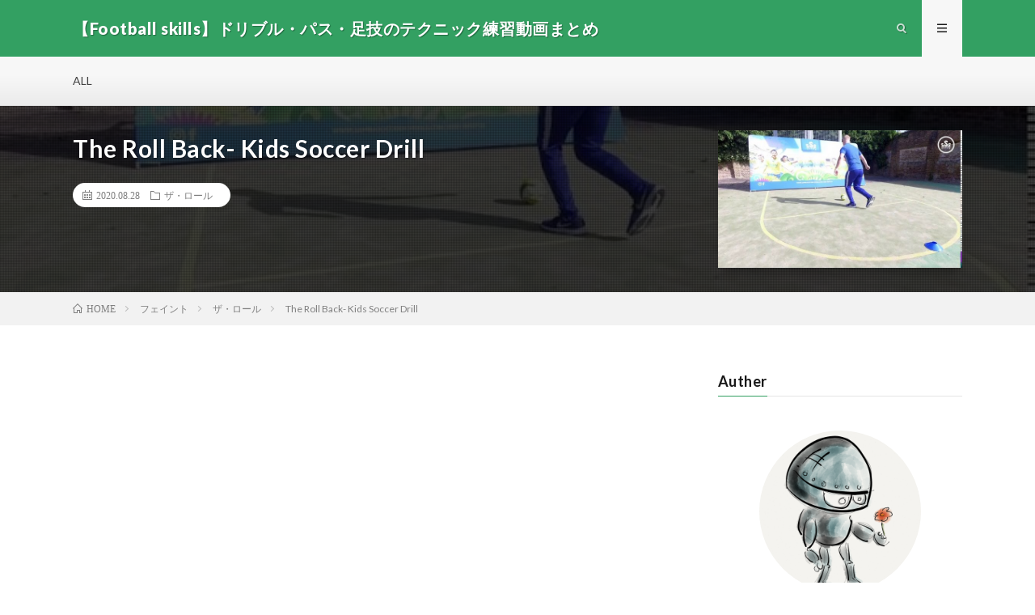

--- FILE ---
content_type: text/html; charset=UTF-8
request_url: https://football-skills.retromanplanning.com/archives/8494
body_size: 12563
content:
<!DOCTYPE html>
<html lang="ja"
	prefix="og: https://ogp.me/ns#"  prefix="og: http://ogp.me/ns#">
<head prefix="og: http://ogp.me/ns# fb: http://ogp.me/ns/fb# article: http://ogp.me/ns/article#">
<meta charset="UTF-8">
<title>The Roll Back- Kids Soccer Drill » 【Football skills】ドリブル・パス・足技のテクニック練習動画まとめ </title>

		<!-- All in One SEO 4.1.1.2 -->
		<meta name="description" content="The Roll Back - Kids Soccer Drill"/>
		<link rel="canonical" href="https://football-skills.retromanplanning.com/archives/8494" />

		<!-- Global site tag (gtag.js) - Google Analytics -->
<script async src="https://www.googletagmanager.com/gtag/js?id=UA-199634381-5"></script>
<script>
 window.dataLayer = window.dataLayer || [];
 function gtag(){dataLayer.push(arguments);}
 gtag('js', new Date());

 gtag('config', 'UA-199634381-5');
</script>

<!-- Global site tag (gtag.js) - Google Analytics -->
<script async src="https://www.googletagmanager.com/gtag/js?id=G-6CZQTDPLLQ"></script>
<script>
  window.dataLayer = window.dataLayer || [];
  function gtag(){dataLayer.push(arguments);}
  gtag('js', new Date());

  gtag('config', 'G-6CZQTDPLLQ');
</script>
		<meta property="og:site_name" content="【Football skills】ドリブル・パス・足技のテクニック練習動画まとめ » 自分の練習・研究用に集めた参考情報をシェアします！" />
		<meta property="og:type" content="article" />
		<meta property="og:title" content="The Roll Back- Kids Soccer Drill » 【Football skills】ドリブル・パス・足技のテクニック練習動画まとめ " />
		<meta property="og:description" content="The Roll Back - Kids Soccer Drill" />
		<meta property="og:url" content="https://football-skills.retromanplanning.com/archives/8494" />
		<meta property="og:image" content="https://football-skills.retromanplanning.com/wp-content/uploads/2020/08/The-Roll-Back-Kids-Soccer-Drill.jpg" />
		<meta property="og:image:secure_url" content="https://football-skills.retromanplanning.com/wp-content/uploads/2020/08/The-Roll-Back-Kids-Soccer-Drill.jpg" />
		<meta property="og:image:width" content="640" />
		<meta property="og:image:height" content="480" />
		<meta property="article:published_time" content="2020-08-28T11:32:46Z" />
		<meta property="article:modified_time" content="2023-07-24T08:30:39Z" />
		<meta name="twitter:card" content="summary" />
		<meta name="twitter:domain" content="football-skills.retromanplanning.com" />
		<meta name="twitter:title" content="The Roll Back- Kids Soccer Drill » 【Football skills】ドリブル・パス・足技のテクニック練習動画まとめ " />
		<meta name="twitter:description" content="The Roll Back - Kids Soccer Drill" />
		<meta name="twitter:image" content="https://football-skills.retromanplanning.com/wp-content/uploads/2020/08/The-Roll-Back-Kids-Soccer-Drill.jpg" />
		<meta name="google" content="nositelinkssearchbox" />
		<script type="application/ld+json" class="aioseo-schema">
			{"@context":"https:\/\/schema.org","@graph":[{"@type":"WebSite","@id":"https:\/\/football-skills.retromanplanning.com\/#website","url":"https:\/\/football-skills.retromanplanning.com\/","name":"\u3010Football skills\u3011\u30c9\u30ea\u30d6\u30eb\u30fb\u30d1\u30b9\u30fb\u8db3\u6280\u306e\u30c6\u30af\u30cb\u30c3\u30af\u7df4\u7fd2\u52d5\u753b\u307e\u3068\u3081","description":"\u81ea\u5206\u306e\u7df4\u7fd2\u30fb\u7814\u7a76\u7528\u306b\u96c6\u3081\u305f\u53c2\u8003\u60c5\u5831\u3092\u30b7\u30a7\u30a2\u3057\u307e\u3059\uff01","publisher":{"@id":"https:\/\/football-skills.retromanplanning.com\/#person"}},{"@type":"Person","@id":"https:\/\/football-skills.retromanplanning.com\/#person","name":"retroman","image":{"@type":"ImageObject","@id":"https:\/\/football-skills.retromanplanning.com\/archives\/8494#personImage","url":"https:\/\/secure.gravatar.com\/avatar\/85e81887afcda4781823aafeec89e6cc670c78e7d3fedd7e40909036de6884fe?s=96&d=mm&r=g","width":"96","height":"96","caption":"retroman"}},{"@type":"BreadcrumbList","@id":"https:\/\/football-skills.retromanplanning.com\/archives\/8494#breadcrumblist","itemListElement":[{"@type":"ListItem","@id":"https:\/\/football-skills.retromanplanning.com\/#listItem","position":"1","item":{"@id":"https:\/\/football-skills.retromanplanning.com\/#item","name":"\u30db\u30fc\u30e0","description":"\u81ea\u5206\u306e\u7df4\u7fd2\u30fb\u7814\u7a76\u7528\u306b\u96c6\u3081\u305f\u53c2\u8003\u60c5\u5831\u3092\u30b7\u30a7\u30a2\u3057\u307e\u3059\uff01\u00bb","url":"https:\/\/football-skills.retromanplanning.com\/"}}]},{"@type":"Person","@id":"https:\/\/football-skills.retromanplanning.com\/archives\/author\/retroman#author","url":"https:\/\/football-skills.retromanplanning.com\/archives\/author\/retroman","name":"retroman","image":{"@type":"ImageObject","@id":"https:\/\/football-skills.retromanplanning.com\/archives\/8494#authorImage","url":"https:\/\/secure.gravatar.com\/avatar\/85e81887afcda4781823aafeec89e6cc670c78e7d3fedd7e40909036de6884fe?s=96&d=mm&r=g","width":"96","height":"96","caption":"retroman"}},{"@type":"WebPage","@id":"https:\/\/football-skills.retromanplanning.com\/archives\/8494#webpage","url":"https:\/\/football-skills.retromanplanning.com\/archives\/8494","name":"The Roll Back- Kids Soccer Drill \u00bb \u3010Football skills\u3011\u30c9\u30ea\u30d6\u30eb\u30fb\u30d1\u30b9\u30fb\u8db3\u6280\u306e\u30c6\u30af\u30cb\u30c3\u30af\u7df4\u7fd2\u52d5\u753b\u307e\u3068\u3081","description":"The Roll Back - Kids Soccer Drill","inLanguage":"ja","isPartOf":{"@id":"https:\/\/football-skills.retromanplanning.com\/#website"},"breadcrumb":{"@id":"https:\/\/football-skills.retromanplanning.com\/archives\/8494#breadcrumblist"},"author":"https:\/\/football-skills.retromanplanning.com\/archives\/8494#author","creator":"https:\/\/football-skills.retromanplanning.com\/archives\/8494#author","image":{"@type":"ImageObject","@id":"https:\/\/football-skills.retromanplanning.com\/#mainImage","url":"https:\/\/football-skills.retromanplanning.com\/wp-content\/uploads\/2020\/08\/The-Roll-Back-Kids-Soccer-Drill.jpg","width":"640","height":"480"},"primaryImageOfPage":{"@id":"https:\/\/football-skills.retromanplanning.com\/archives\/8494#mainImage"},"datePublished":"2020-08-28T11:32:46+09:00","dateModified":"2023-07-24T08:30:39+09:00"},{"@type":"BlogPosting","@id":"https:\/\/football-skills.retromanplanning.com\/archives\/8494#blogposting","name":"The Roll Back- Kids Soccer Drill \u00bb \u3010Football skills\u3011\u30c9\u30ea\u30d6\u30eb\u30fb\u30d1\u30b9\u30fb\u8db3\u6280\u306e\u30c6\u30af\u30cb\u30c3\u30af\u7df4\u7fd2\u52d5\u753b\u307e\u3068\u3081","description":"The Roll Back - Kids Soccer Drill","headline":"The Roll Back- Kids Soccer Drill","author":{"@id":"https:\/\/football-skills.retromanplanning.com\/archives\/author\/retroman#author"},"publisher":{"@id":"https:\/\/football-skills.retromanplanning.com\/#person"},"datePublished":"2020-08-28T11:32:46+09:00","dateModified":"2023-07-24T08:30:39+09:00","articleSection":"\u30b6\u30fb\u30ed\u30fc\u30eb, \u30d5\u30a7\u30a4\u30f3\u30c8","mainEntityOfPage":{"@id":"https:\/\/football-skills.retromanplanning.com\/archives\/8494#webpage"},"isPartOf":{"@id":"https:\/\/football-skills.retromanplanning.com\/archives\/8494#webpage"},"image":{"@type":"ImageObject","@id":"https:\/\/football-skills.retromanplanning.com\/#articleImage","url":"https:\/\/football-skills.retromanplanning.com\/wp-content\/uploads\/2020\/08\/The-Roll-Back-Kids-Soccer-Drill.jpg","width":"640","height":"480"}}]}
		</script>
		<!-- All in One SEO -->

<link rel="alternate" title="oEmbed (JSON)" type="application/json+oembed" href="https://football-skills.retromanplanning.com/wp-json/oembed/1.0/embed?url=https%3A%2F%2Ffootball-skills.retromanplanning.com%2Farchives%2F8494" />
<link rel="alternate" title="oEmbed (XML)" type="text/xml+oembed" href="https://football-skills.retromanplanning.com/wp-json/oembed/1.0/embed?url=https%3A%2F%2Ffootball-skills.retromanplanning.com%2Farchives%2F8494&#038;format=xml" />
		<!-- This site uses the Google Analytics by MonsterInsights plugin v7.17.0 - Using Analytics tracking - https://www.monsterinsights.com/ -->
							<script src="//www.googletagmanager.com/gtag/js?id=UA-199634381-5"  type="text/javascript" data-cfasync="false"></script>
			<script type="text/javascript" data-cfasync="false">
				var mi_version = '7.17.0';
				var mi_track_user = true;
				var mi_no_track_reason = '';
				
								var disableStr = 'ga-disable-UA-199634381-5';

				/* Function to detect opted out users */
				function __gtagTrackerIsOptedOut() {
					return document.cookie.indexOf( disableStr + '=true' ) > - 1;
				}

				/* Disable tracking if the opt-out cookie exists. */
				if ( __gtagTrackerIsOptedOut() ) {
					window[disableStr] = true;
				}

				/* Opt-out function */
				function __gtagTrackerOptout() {
					document.cookie = disableStr + '=true; expires=Thu, 31 Dec 2099 23:59:59 UTC; path=/';
					window[disableStr] = true;
				}

				if ( 'undefined' === typeof gaOptout ) {
					function gaOptout() {
						__gtagTrackerOptout();
					}
				}
								window.dataLayer = window.dataLayer || [];
				if ( mi_track_user ) {
					function __gtagTracker() {dataLayer.push( arguments );}
					__gtagTracker( 'js', new Date() );
					__gtagTracker( 'set', {
						'developer_id.dZGIzZG' : true,
						                    });
					__gtagTracker( 'config', 'UA-199634381-5', {
						forceSSL:true,link_attribution:true,					} );
										window.gtag = __gtagTracker;										(
						function () {
							/* https://developers.google.com/analytics/devguides/collection/analyticsjs/ */
							/* ga and __gaTracker compatibility shim. */
							var noopfn = function () {
								return null;
							};
							var newtracker = function () {
								return new Tracker();
							};
							var Tracker = function () {
								return null;
							};
							var p = Tracker.prototype;
							p.get = noopfn;
							p.set = noopfn;
							p.send = function (){
								var args = Array.prototype.slice.call(arguments);
								args.unshift( 'send' );
								__gaTracker.apply(null, args);
							};
							var __gaTracker = function () {
								var len = arguments.length;
								if ( len === 0 ) {
									return;
								}
								var f = arguments[len - 1];
								if ( typeof f !== 'object' || f === null || typeof f.hitCallback !== 'function' ) {
									if ( 'send' === arguments[0] ) {
										var hitConverted, hitObject = false, action;
										if ( 'event' === arguments[1] ) {
											if ( 'undefined' !== typeof arguments[3] ) {
												hitObject = {
													'eventAction': arguments[3],
													'eventCategory': arguments[2],
													'eventLabel': arguments[4],
													'value': arguments[5] ? arguments[5] : 1,
												}
											}
										}
										if ( typeof arguments[2] === 'object' ) {
											hitObject = arguments[2];
										}
										if ( typeof arguments[5] === 'object' ) {
											Object.assign( hitObject, arguments[5] );
										}
										if ( 'undefined' !== typeof (
											arguments[1].hitType
										) ) {
											hitObject = arguments[1];
										}
										if ( hitObject ) {
											action = 'timing' === arguments[1].hitType ? 'timing_complete' : hitObject.eventAction;
											hitConverted = mapArgs( hitObject );
											__gtagTracker( 'event', action, hitConverted );
										}
									}
									return;
								}

								function mapArgs( args ) {
									var gaKey, hit = {};
									var gaMap = {
										'eventCategory': 'event_category',
										'eventAction': 'event_action',
										'eventLabel': 'event_label',
										'eventValue': 'event_value',
										'nonInteraction': 'non_interaction',
										'timingCategory': 'event_category',
										'timingVar': 'name',
										'timingValue': 'value',
										'timingLabel': 'event_label',
									};
									for ( gaKey in gaMap ) {
										if ( 'undefined' !== typeof args[gaKey] ) {
											hit[gaMap[gaKey]] = args[gaKey];
										}
									}
									return hit;
								}

								try {
									f.hitCallback();
								} catch ( ex ) {
								}
							};
							__gaTracker.create = newtracker;
							__gaTracker.getByName = newtracker;
							__gaTracker.getAll = function () {
								return [];
							};
							__gaTracker.remove = noopfn;
							__gaTracker.loaded = true;
							window['__gaTracker'] = __gaTracker;
						}
					)();
									} else {
										console.log( "" );
					( function () {
							function __gtagTracker() {
								return null;
							}
							window['__gtagTracker'] = __gtagTracker;
							window['gtag'] = __gtagTracker;
					} )();
									}
			</script>
				<!-- / Google Analytics by MonsterInsights -->
		<style id='wp-img-auto-sizes-contain-inline-css' type='text/css'>
img:is([sizes=auto i],[sizes^="auto," i]){contain-intrinsic-size:3000px 1500px}
/*# sourceURL=wp-img-auto-sizes-contain-inline-css */
</style>
<link rel='stylesheet' id='usrStyle-css' href='https://football-skills.retromanplanning.com/wp-content/plugins/universal-star-rating/css/style.css?ver=6.9' type='text/css' media='all' />
<style id='wp-block-library-inline-css' type='text/css'>
:root{--wp-block-synced-color:#7a00df;--wp-block-synced-color--rgb:122,0,223;--wp-bound-block-color:var(--wp-block-synced-color);--wp-editor-canvas-background:#ddd;--wp-admin-theme-color:#007cba;--wp-admin-theme-color--rgb:0,124,186;--wp-admin-theme-color-darker-10:#006ba1;--wp-admin-theme-color-darker-10--rgb:0,107,160.5;--wp-admin-theme-color-darker-20:#005a87;--wp-admin-theme-color-darker-20--rgb:0,90,135;--wp-admin-border-width-focus:2px}@media (min-resolution:192dpi){:root{--wp-admin-border-width-focus:1.5px}}.wp-element-button{cursor:pointer}:root .has-very-light-gray-background-color{background-color:#eee}:root .has-very-dark-gray-background-color{background-color:#313131}:root .has-very-light-gray-color{color:#eee}:root .has-very-dark-gray-color{color:#313131}:root .has-vivid-green-cyan-to-vivid-cyan-blue-gradient-background{background:linear-gradient(135deg,#00d084,#0693e3)}:root .has-purple-crush-gradient-background{background:linear-gradient(135deg,#34e2e4,#4721fb 50%,#ab1dfe)}:root .has-hazy-dawn-gradient-background{background:linear-gradient(135deg,#faaca8,#dad0ec)}:root .has-subdued-olive-gradient-background{background:linear-gradient(135deg,#fafae1,#67a671)}:root .has-atomic-cream-gradient-background{background:linear-gradient(135deg,#fdd79a,#004a59)}:root .has-nightshade-gradient-background{background:linear-gradient(135deg,#330968,#31cdcf)}:root .has-midnight-gradient-background{background:linear-gradient(135deg,#020381,#2874fc)}:root{--wp--preset--font-size--normal:16px;--wp--preset--font-size--huge:42px}.has-regular-font-size{font-size:1em}.has-larger-font-size{font-size:2.625em}.has-normal-font-size{font-size:var(--wp--preset--font-size--normal)}.has-huge-font-size{font-size:var(--wp--preset--font-size--huge)}.has-text-align-center{text-align:center}.has-text-align-left{text-align:left}.has-text-align-right{text-align:right}.has-fit-text{white-space:nowrap!important}#end-resizable-editor-section{display:none}.aligncenter{clear:both}.items-justified-left{justify-content:flex-start}.items-justified-center{justify-content:center}.items-justified-right{justify-content:flex-end}.items-justified-space-between{justify-content:space-between}.screen-reader-text{border:0;clip-path:inset(50%);height:1px;margin:-1px;overflow:hidden;padding:0;position:absolute;width:1px;word-wrap:normal!important}.screen-reader-text:focus{background-color:#ddd;clip-path:none;color:#444;display:block;font-size:1em;height:auto;left:5px;line-height:normal;padding:15px 23px 14px;text-decoration:none;top:5px;width:auto;z-index:100000}html :where(.has-border-color){border-style:solid}html :where([style*=border-top-color]){border-top-style:solid}html :where([style*=border-right-color]){border-right-style:solid}html :where([style*=border-bottom-color]){border-bottom-style:solid}html :where([style*=border-left-color]){border-left-style:solid}html :where([style*=border-width]){border-style:solid}html :where([style*=border-top-width]){border-top-style:solid}html :where([style*=border-right-width]){border-right-style:solid}html :where([style*=border-bottom-width]){border-bottom-style:solid}html :where([style*=border-left-width]){border-left-style:solid}html :where(img[class*=wp-image-]){height:auto;max-width:100%}:where(figure){margin:0 0 1em}html :where(.is-position-sticky){--wp-admin--admin-bar--position-offset:var(--wp-admin--admin-bar--height,0px)}@media screen and (max-width:600px){html :where(.is-position-sticky){--wp-admin--admin-bar--position-offset:0px}}

/*# sourceURL=wp-block-library-inline-css */
</style><style id='global-styles-inline-css' type='text/css'>
:root{--wp--preset--aspect-ratio--square: 1;--wp--preset--aspect-ratio--4-3: 4/3;--wp--preset--aspect-ratio--3-4: 3/4;--wp--preset--aspect-ratio--3-2: 3/2;--wp--preset--aspect-ratio--2-3: 2/3;--wp--preset--aspect-ratio--16-9: 16/9;--wp--preset--aspect-ratio--9-16: 9/16;--wp--preset--color--black: #000000;--wp--preset--color--cyan-bluish-gray: #abb8c3;--wp--preset--color--white: #ffffff;--wp--preset--color--pale-pink: #f78da7;--wp--preset--color--vivid-red: #cf2e2e;--wp--preset--color--luminous-vivid-orange: #ff6900;--wp--preset--color--luminous-vivid-amber: #fcb900;--wp--preset--color--light-green-cyan: #7bdcb5;--wp--preset--color--vivid-green-cyan: #00d084;--wp--preset--color--pale-cyan-blue: #8ed1fc;--wp--preset--color--vivid-cyan-blue: #0693e3;--wp--preset--color--vivid-purple: #9b51e0;--wp--preset--gradient--vivid-cyan-blue-to-vivid-purple: linear-gradient(135deg,rgb(6,147,227) 0%,rgb(155,81,224) 100%);--wp--preset--gradient--light-green-cyan-to-vivid-green-cyan: linear-gradient(135deg,rgb(122,220,180) 0%,rgb(0,208,130) 100%);--wp--preset--gradient--luminous-vivid-amber-to-luminous-vivid-orange: linear-gradient(135deg,rgb(252,185,0) 0%,rgb(255,105,0) 100%);--wp--preset--gradient--luminous-vivid-orange-to-vivid-red: linear-gradient(135deg,rgb(255,105,0) 0%,rgb(207,46,46) 100%);--wp--preset--gradient--very-light-gray-to-cyan-bluish-gray: linear-gradient(135deg,rgb(238,238,238) 0%,rgb(169,184,195) 100%);--wp--preset--gradient--cool-to-warm-spectrum: linear-gradient(135deg,rgb(74,234,220) 0%,rgb(151,120,209) 20%,rgb(207,42,186) 40%,rgb(238,44,130) 60%,rgb(251,105,98) 80%,rgb(254,248,76) 100%);--wp--preset--gradient--blush-light-purple: linear-gradient(135deg,rgb(255,206,236) 0%,rgb(152,150,240) 100%);--wp--preset--gradient--blush-bordeaux: linear-gradient(135deg,rgb(254,205,165) 0%,rgb(254,45,45) 50%,rgb(107,0,62) 100%);--wp--preset--gradient--luminous-dusk: linear-gradient(135deg,rgb(255,203,112) 0%,rgb(199,81,192) 50%,rgb(65,88,208) 100%);--wp--preset--gradient--pale-ocean: linear-gradient(135deg,rgb(255,245,203) 0%,rgb(182,227,212) 50%,rgb(51,167,181) 100%);--wp--preset--gradient--electric-grass: linear-gradient(135deg,rgb(202,248,128) 0%,rgb(113,206,126) 100%);--wp--preset--gradient--midnight: linear-gradient(135deg,rgb(2,3,129) 0%,rgb(40,116,252) 100%);--wp--preset--font-size--small: 13px;--wp--preset--font-size--medium: 20px;--wp--preset--font-size--large: 36px;--wp--preset--font-size--x-large: 42px;--wp--preset--spacing--20: 0.44rem;--wp--preset--spacing--30: 0.67rem;--wp--preset--spacing--40: 1rem;--wp--preset--spacing--50: 1.5rem;--wp--preset--spacing--60: 2.25rem;--wp--preset--spacing--70: 3.38rem;--wp--preset--spacing--80: 5.06rem;--wp--preset--shadow--natural: 6px 6px 9px rgba(0, 0, 0, 0.2);--wp--preset--shadow--deep: 12px 12px 50px rgba(0, 0, 0, 0.4);--wp--preset--shadow--sharp: 6px 6px 0px rgba(0, 0, 0, 0.2);--wp--preset--shadow--outlined: 6px 6px 0px -3px rgb(255, 255, 255), 6px 6px rgb(0, 0, 0);--wp--preset--shadow--crisp: 6px 6px 0px rgb(0, 0, 0);}:where(.is-layout-flex){gap: 0.5em;}:where(.is-layout-grid){gap: 0.5em;}body .is-layout-flex{display: flex;}.is-layout-flex{flex-wrap: wrap;align-items: center;}.is-layout-flex > :is(*, div){margin: 0;}body .is-layout-grid{display: grid;}.is-layout-grid > :is(*, div){margin: 0;}:where(.wp-block-columns.is-layout-flex){gap: 2em;}:where(.wp-block-columns.is-layout-grid){gap: 2em;}:where(.wp-block-post-template.is-layout-flex){gap: 1.25em;}:where(.wp-block-post-template.is-layout-grid){gap: 1.25em;}.has-black-color{color: var(--wp--preset--color--black) !important;}.has-cyan-bluish-gray-color{color: var(--wp--preset--color--cyan-bluish-gray) !important;}.has-white-color{color: var(--wp--preset--color--white) !important;}.has-pale-pink-color{color: var(--wp--preset--color--pale-pink) !important;}.has-vivid-red-color{color: var(--wp--preset--color--vivid-red) !important;}.has-luminous-vivid-orange-color{color: var(--wp--preset--color--luminous-vivid-orange) !important;}.has-luminous-vivid-amber-color{color: var(--wp--preset--color--luminous-vivid-amber) !important;}.has-light-green-cyan-color{color: var(--wp--preset--color--light-green-cyan) !important;}.has-vivid-green-cyan-color{color: var(--wp--preset--color--vivid-green-cyan) !important;}.has-pale-cyan-blue-color{color: var(--wp--preset--color--pale-cyan-blue) !important;}.has-vivid-cyan-blue-color{color: var(--wp--preset--color--vivid-cyan-blue) !important;}.has-vivid-purple-color{color: var(--wp--preset--color--vivid-purple) !important;}.has-black-background-color{background-color: var(--wp--preset--color--black) !important;}.has-cyan-bluish-gray-background-color{background-color: var(--wp--preset--color--cyan-bluish-gray) !important;}.has-white-background-color{background-color: var(--wp--preset--color--white) !important;}.has-pale-pink-background-color{background-color: var(--wp--preset--color--pale-pink) !important;}.has-vivid-red-background-color{background-color: var(--wp--preset--color--vivid-red) !important;}.has-luminous-vivid-orange-background-color{background-color: var(--wp--preset--color--luminous-vivid-orange) !important;}.has-luminous-vivid-amber-background-color{background-color: var(--wp--preset--color--luminous-vivid-amber) !important;}.has-light-green-cyan-background-color{background-color: var(--wp--preset--color--light-green-cyan) !important;}.has-vivid-green-cyan-background-color{background-color: var(--wp--preset--color--vivid-green-cyan) !important;}.has-pale-cyan-blue-background-color{background-color: var(--wp--preset--color--pale-cyan-blue) !important;}.has-vivid-cyan-blue-background-color{background-color: var(--wp--preset--color--vivid-cyan-blue) !important;}.has-vivid-purple-background-color{background-color: var(--wp--preset--color--vivid-purple) !important;}.has-black-border-color{border-color: var(--wp--preset--color--black) !important;}.has-cyan-bluish-gray-border-color{border-color: var(--wp--preset--color--cyan-bluish-gray) !important;}.has-white-border-color{border-color: var(--wp--preset--color--white) !important;}.has-pale-pink-border-color{border-color: var(--wp--preset--color--pale-pink) !important;}.has-vivid-red-border-color{border-color: var(--wp--preset--color--vivid-red) !important;}.has-luminous-vivid-orange-border-color{border-color: var(--wp--preset--color--luminous-vivid-orange) !important;}.has-luminous-vivid-amber-border-color{border-color: var(--wp--preset--color--luminous-vivid-amber) !important;}.has-light-green-cyan-border-color{border-color: var(--wp--preset--color--light-green-cyan) !important;}.has-vivid-green-cyan-border-color{border-color: var(--wp--preset--color--vivid-green-cyan) !important;}.has-pale-cyan-blue-border-color{border-color: var(--wp--preset--color--pale-cyan-blue) !important;}.has-vivid-cyan-blue-border-color{border-color: var(--wp--preset--color--vivid-cyan-blue) !important;}.has-vivid-purple-border-color{border-color: var(--wp--preset--color--vivid-purple) !important;}.has-vivid-cyan-blue-to-vivid-purple-gradient-background{background: var(--wp--preset--gradient--vivid-cyan-blue-to-vivid-purple) !important;}.has-light-green-cyan-to-vivid-green-cyan-gradient-background{background: var(--wp--preset--gradient--light-green-cyan-to-vivid-green-cyan) !important;}.has-luminous-vivid-amber-to-luminous-vivid-orange-gradient-background{background: var(--wp--preset--gradient--luminous-vivid-amber-to-luminous-vivid-orange) !important;}.has-luminous-vivid-orange-to-vivid-red-gradient-background{background: var(--wp--preset--gradient--luminous-vivid-orange-to-vivid-red) !important;}.has-very-light-gray-to-cyan-bluish-gray-gradient-background{background: var(--wp--preset--gradient--very-light-gray-to-cyan-bluish-gray) !important;}.has-cool-to-warm-spectrum-gradient-background{background: var(--wp--preset--gradient--cool-to-warm-spectrum) !important;}.has-blush-light-purple-gradient-background{background: var(--wp--preset--gradient--blush-light-purple) !important;}.has-blush-bordeaux-gradient-background{background: var(--wp--preset--gradient--blush-bordeaux) !important;}.has-luminous-dusk-gradient-background{background: var(--wp--preset--gradient--luminous-dusk) !important;}.has-pale-ocean-gradient-background{background: var(--wp--preset--gradient--pale-ocean) !important;}.has-electric-grass-gradient-background{background: var(--wp--preset--gradient--electric-grass) !important;}.has-midnight-gradient-background{background: var(--wp--preset--gradient--midnight) !important;}.has-small-font-size{font-size: var(--wp--preset--font-size--small) !important;}.has-medium-font-size{font-size: var(--wp--preset--font-size--medium) !important;}.has-large-font-size{font-size: var(--wp--preset--font-size--large) !important;}.has-x-large-font-size{font-size: var(--wp--preset--font-size--x-large) !important;}
/*# sourceURL=global-styles-inline-css */
</style>

<style id='classic-theme-styles-inline-css' type='text/css'>
/*! This file is auto-generated */
.wp-block-button__link{color:#fff;background-color:#32373c;border-radius:9999px;box-shadow:none;text-decoration:none;padding:calc(.667em + 2px) calc(1.333em + 2px);font-size:1.125em}.wp-block-file__button{background:#32373c;color:#fff;text-decoration:none}
/*# sourceURL=/wp-includes/css/classic-themes.min.css */
</style>
<link rel='stylesheet' id='video-blogster-pro-frontend-css' href='https://football-skills.retromanplanning.com/wp-content/plugins/video-blogster-pro/video-blogster-frontend.css?ver=4.8.2' type='text/css' media='all' />
<script type="text/javascript" id="monsterinsights-frontend-script-js-extra">
/* <![CDATA[ */
var monsterinsights_frontend = {"js_events_tracking":"true","download_extensions":"doc,pdf,ppt,zip,xls,docx,pptx,xlsx","inbound_paths":"[{\"path\":\"\\/go\\/\",\"label\":\"affiliate\"},{\"path\":\"\\/recommend\\/\",\"label\":\"affiliate\"}]","home_url":"https://football-skills.retromanplanning.com","hash_tracking":"false","ua":"UA-199634381-5"};
//# sourceURL=monsterinsights-frontend-script-js-extra
/* ]]> */
</script>
<script type="text/javascript" src="https://football-skills.retromanplanning.com/wp-content/plugins/google-analytics-for-wordpress/assets/js/frontend-gtag.min.js?ver=7.17.0" id="monsterinsights-frontend-script-js"></script>
<link rel="https://api.w.org/" href="https://football-skills.retromanplanning.com/wp-json/" /><link rel="alternate" title="JSON" type="application/json" href="https://football-skills.retromanplanning.com/wp-json/wp/v2/posts/8494" /><link rel="stylesheet" href="https://football-skills.retromanplanning.com/wp-content/themes/lionmedia/style.css">
<link rel="stylesheet" href="https://football-skills.retromanplanning.com/wp-content/themes/lionmedia/css/content.css">
<link rel="stylesheet" href="https://football-skills.retromanplanning.com/wp-content/themes/lionmedia-child/style.css">
<link rel="stylesheet" href="https://football-skills.retromanplanning.com/wp-content/themes/lionmedia/css/icon.css">
<link rel="stylesheet" href="https://fonts.googleapis.com/css?family=Lato:400,700,900">
<meta http-equiv="X-UA-Compatible" content="IE=edge">
<meta name="viewport" content="width=device-width, initial-scale=1, shrink-to-fit=no">
<link rel="dns-prefetch" href="//www.google.com">
<link rel="dns-prefetch" href="//www.google-analytics.com">
<link rel="dns-prefetch" href="//fonts.googleapis.com">
<link rel="dns-prefetch" href="//fonts.gstatic.com">
<link rel="dns-prefetch" href="//pagead2.googlesyndication.com">
<link rel="dns-prefetch" href="//googleads.g.doubleclick.net">
<link rel="dns-prefetch" href="//www.gstatic.com">
<style type="text/css">
.l-header,
.searchNavi__title,
.key__cat,
.eyecatch__cat,
.rankingBox__title,
.categoryDescription,
.pagetop,
.contactTable__header .required,
.heading.heading-primary .heading__bg,
.btn__link:hover,
.widget .tag-cloud-link:hover,
.comment-respond .submit:hover,
.comments__list .comment-reply-link:hover,
.widget .calendar_wrap tbody a:hover,
.comments__list .comment-meta,
.ctaPost__btn{background:#33a062;}

.heading.heading-first,
.heading.heading-widget::before,
.heading.heading-footer::before,
.btn__link,
.widget .tag-cloud-link,
.comment-respond .submit,
.comments__list .comment-reply-link,
.content a:hover,
.t-light .l-footer,
.ctaPost__btn{border-color:#33a062;}

.categoryBox__title,
.dateList__item a[rel=tag]:hover,
.dateList__item a[rel=category]:hover,
.copySns__copyLink:hover,
.btn__link,
.widget .tag-cloud-link,
.comment-respond .submit,
.comments__list .comment-reply-link,
.widget a:hover,
.widget ul li .rsswidget,
.content a,
.related__title,
.ctaPost__btn:hover{color:#33a062;}

.c-user01 {color:#000 !important}
.bgc-user01 {background:#000 !important}
.hc-user01:hover {color:#000 !important}
.c-user02 {color:#000 !important}
.bgc-user02 {background:#000 !important}
.hc-user02:hover {color:#000 !important}
.c-user03 {color:#000 !important}
.bgc-user03 {background:#000 !important}
.hc-user03:hover {color:#000 !important}
.c-user04 {color:#000 !important}
.bgc-user04 {background:#000 !important}
.hc-user04:hover {color:#000 !important}
.c-user05 {color:#000 !important}
.bgc-user05 {background:#000 !important}
.hc-user05:hover {color:#000 !important}

.singleTitle {background-image:url("https://football-skills.retromanplanning.com/wp-content/uploads/2020/08/The-Roll-Back-Kids-Soccer-Drill-640x410.jpg");}

.content h2{color:#191919;}
.content h2:first-letter{
	font-size:3.2rem;
	padding-bottom:5px;
	border-bottom:3px solid;
	color:#f0b200;
}
.content h3{
	padding:20px;
	color:#191919;
	border: 1px solid #E5E5E5;
	border-left: 5px solid #f0b200;
}
</style>
<link rel="icon" href="https://football-skills.retromanplanning.com/wp-content/uploads/2022/06/robot-1214536_1920-e1624031198104-150x150.png" sizes="32x32" />
<link rel="icon" href="https://football-skills.retromanplanning.com/wp-content/uploads/2022/06/robot-1214536_1920-e1624031198104-300x300.png" sizes="192x192" />
<link rel="apple-touch-icon" href="https://football-skills.retromanplanning.com/wp-content/uploads/2022/06/robot-1214536_1920-e1624031198104-300x300.png" />
<meta name="msapplication-TileImage" content="https://football-skills.retromanplanning.com/wp-content/uploads/2022/06/robot-1214536_1920-e1624031198104-300x300.png" />
		<style type="text/css" id="wp-custom-css">
			.profileimg {
border-radius: 50%;
}		</style>
		<meta property="og:site_name" content="【Football skills】ドリブル・パス・足技のテクニック練習動画まとめ" />
<meta property="og:type" content="article" />
<meta property="og:title" content="The Roll Back- Kids Soccer Drill" />
<meta property="og:description" content="The Roll Back &#8211; Kids Soccer Drill" />
<meta property="og:url" content="https://football-skills.retromanplanning.com/archives/8494" />
<meta property="og:image" content="https://football-skills.retromanplanning.com/wp-content/uploads/2020/08/The-Roll-Back-Kids-Soccer-Drill-640x410.jpg" />
<meta name="twitter:card" content="summary" />


<meta name="google-site-verification" content="o8tJi9SyZR_lqNyN_ET-8wFoR2R4DGvlLgOvjQ6Ccws" />
</head>
<body class="t-light t-rich">

  
  <!--l-header-->
  <header class="l-header">
    <div class="container">
      
      <div class="siteTitle">

              <p class="siteTitle__name  u-txtShdw">
          <a class="siteTitle__link" href="https://football-skills.retromanplanning.com">
            <span class="siteTitle__main">【Football skills】ドリブル・パス・足技のテクニック練習動画まとめ</span>
          </a>
          <span class="siteTitle__sub">自分の練習・研究用に集めた参考情報をシェアします！</span>
		</p>	        </div>
      
      <nav class="menuNavi">      
                <ul class="menuNavi__list">
		              <li class="menuNavi__item u-txtShdw"><span class="menuNavi__link icon-search" id="menuNavi__search" onclick="toggle__search();"></span></li>
            <li class="menuNavi__item u-txtShdw"><span class="menuNavi__link menuNavi__link-current icon-menu" id="menuNavi__menu" onclick="toggle__menu();"></span></li>
                  </ul>
      </nav>
      
    </div>
  </header>
  <!--/l-header-->
  
  <!--l-extra-->
        <div class="l-extraNone" id="extra__search">
      <div class="container">
        <div class="searchNavi">
                    <div class="searchNavi__title u-txtShdw">注目キーワード</div>
          <ul class="searchNavi__list">
                          <li class="searchNavi__item"><a class="searchNavi__link" href="https://football-skills.retromanplanning.com/?s=Fusion">Fusion</a></li>
                          <li class="searchNavi__item"><a class="searchNavi__link" href="https://football-skills.retromanplanning.com/?s=テキスト＋">テキスト＋</a></li>
                          <li class="searchNavi__item"><a class="searchNavi__link" href="https://football-skills.retromanplanning.com/?s=キーフレーム">キーフレーム</a></li>
                      </ul>
                    
                <div class="searchBox">
        <form class="searchBox__form" method="get" target="_top" action="https://football-skills.retromanplanning.com/" >
          <input class="searchBox__input" type="text" maxlength="50" name="s" placeholder="記事検索"><button class="searchBox__submit icon-search" type="submit" value="search"> </button>
        </form>
      </div>        </div>
      </div>
    </div>
        
    <div class="l-extra" id="extra__menu">
      <div class="container container-max">
        <nav class="globalNavi">
          <ul class="globalNavi__list">
          	        <li id="menu-item-39" class="menu-item menu-item-type-taxonomy menu-item-object-category menu-item-39"><a href="https://football-skills.retromanplanning.com/archives/category/all">ALL</a></li>
	                                    </ul>
        </nav>
      </div>
    </div>
  <!--/l-extra-->

  <div class="singleTitle">
    <div class="container">
    
      <!-- タイトル -->
      <div class="singleTitle__heading">
        <h1 class="heading heading-singleTitle u-txtShdw">The Roll Back- Kids Soccer Drill</h1>        
        
        <ul class="dateList dateList-singleTitle">
          <li class="dateList__item icon-calendar">2020.08.28</li>
          <li class="dateList__item icon-folder"><a class="hc-pink" href="https://football-skills.retromanplanning.com/archives/category/feint/theroll" rel="category">ザ・ロール</a></li>
                  </ul>
        
        
        
      </div>
      <!-- /タイトル -->
		
      <!-- アイキャッチ -->
      <div class="eyecatch eyecatch-singleTitle">
        		  <img src="https://football-skills.retromanplanning.com/wp-content/uploads/2020/08/The-Roll-Back-Kids-Soccer-Drill-640x410.jpg" alt="The Roll Back- Kids Soccer Drill" width="640" height="410" >
		  	      
      </div>
      <!-- /アイキャッチ -->

    </div>
  </div>
<div class="breadcrumb" ><div class="container" ><ul class="breadcrumb__list"><li class="breadcrumb__item" itemscope itemtype="http://schema.org/ListItem"><a href="https://football-skills.retromanplanning.com/" itemprop="url"><span class="icon-home" itemprop="title">HOME</span></a></li><li class="breadcrumb__item" itemscope itemtype="http://schema.org/ListItem"><a href="https://football-skills.retromanplanning.com/archives/category/feint" itemprop="url"><span itemprop="title">フェイント</span></a></li><li class="breadcrumb__item" itemscope itemtype="http://schema.org/ListItem"><a href="https://football-skills.retromanplanning.com/archives/category/feint/theroll" itemprop="url"><span itemprop="title">ザ・ロール</span></a></li><li class="breadcrumb__item">The Roll Back- Kids Soccer Drill</li></ul></div></div>
  <!-- l-wrapper -->
  <div class="l-wrapper">
	
    <!-- l-main -->
    <main class="l-main">
           
	  
	        
            
      
	  
	        <section class="content">
	    <p><div class='vbp-16-9'><iframe width="200" height="113" src="https://www.youtube.com/embed/gP5aUR5BGpU?feature=oembed" frameborder="0" allow="accelerometer; autoplay; clipboard-write; encrypted-media; gyroscope; picture-in-picture; web-share" allowfullscreen title="The Roll Back- Kids Soccer Drill"></iframe></div>
</p>
<p>The Roll Back &#8211; Kids Soccer Drill</p>
      </section>
	        
      
      
      
	        <!-- 記事下シェアボタン -->
        <aside>
<ul class="socialList">
<li class="socialList__item"><a class="socialList__link icon-facebook" href="http://www.facebook.com/sharer.php?u=https%3A%2F%2Ffootball-skills.retromanplanning.com%2Farchives%2F8494&amp;t=The+Roll+Back-+Kids+Soccer+Drill" target="_blank" title="Facebookで共有"></a></li><li class="socialList__item"><a class="socialList__link icon-twitter" href="http://twitter.com/intent/tweet?text=The+Roll+Back-+Kids+Soccer+Drill&amp;https%3A%2F%2Ffootball-skills.retromanplanning.com%2Farchives%2F8494&amp;url=https%3A%2F%2Ffootball-skills.retromanplanning.com%2Farchives%2F8494" target="_blank" title="Twitterで共有"></a></li><li class="socialList__item"><a class="socialList__link icon-line" href="http://line.naver.jp/R/msg/text/?The+Roll+Back-+Kids+Soccer+Drill%0D%0Ahttps%3A%2F%2Ffootball-skills.retromanplanning.com%2Farchives%2F8494" target="_blank" title="LINEで送る"></a></li></ul>
</aside>
	  <!-- /記事下シェアボタン -->
	  


      

      
	        
            
      


      

	  
	  	  


	  
	        <!-- 関連記事 -->
	  <aside class="related"><h2 class="heading heading-primary">関連する記事</h2><ul class="related__list">	      <li class="related__item">
	        <a class="related__imgLink" href="https://football-skills.retromanplanning.com/archives/13959" title="超簡単で超最強！スライドドリブルのやり方！【efoot講座】#ウイイレ #efootboll #efootboll2024 #shorts">
					      <img src="https://football-skills.retromanplanning.com/wp-content/uploads/2023/10/efoot-efootboll-efootboll2024-shorts-150x150.jpg" alt="超簡単で超最強！スライドドリブルのやり方！【efoot講座】#ウイイレ #efootboll #efootboll2024 #shorts" width="150" height="150" >
			  		    	        </a>
	        <h3 class="related__title">
	          <a href="https://football-skills.retromanplanning.com/archives/13959">超簡単で超最強！スライドドリブルのやり方！【efoot講座】#ウイイレ #efootboll #efootboll2024 #shorts</a>
	          	        </h3>
	        <p class="related__contents">[…]</p>
	      </li>
	  		      <li class="related__item">
	        <a class="related__imgLink" href="https://football-skills.retromanplanning.com/archives/7984" title="ronaldo chop skill short,, football lover subscribe ⚽⚽❤️">
					      <img src="https://football-skills.retromanplanning.com/wp-content/uploads/2023/05/ronaldo-chop-skill-short-football-lover-subscribe--150x150.jpg" alt="ronaldo chop skill short,, football lover subscribe ⚽⚽❤️" width="150" height="150" >
			  		    	        </a>
	        <h3 class="related__title">
	          <a href="https://football-skills.retromanplanning.com/archives/7984">ronaldo chop skill short,, football lover subscribe ⚽⚽❤️</a>
	          	        </h3>
	        <p class="related__contents">[…]</p>
	      </li>
	  		      <li class="related__item">
	        <a class="related__imgLink" href="https://football-skills.retromanplanning.com/archives/4099" title="【リアル青鬼２】世界レベルの青鬼から最後まで生き残れるのは誰だ！？【帰ってきた】">
					      <img src="https://football-skills.retromanplanning.com/wp-content/uploads/2021/08/unnamed-file-1-150x150.jpg" alt="【リアル青鬼２】世界レベルの青鬼から最後まで生き残れるのは誰だ！？【帰ってきた】" width="150" height="150" >
			  		    	        </a>
	        <h3 class="related__title">
	          <a href="https://football-skills.retromanplanning.com/archives/4099">【リアル青鬼２】世界レベルの青鬼から最後まで生き残れるのは誰だ！？【帰ってきた】</a>
	          	        </h3>
	        <p class="related__contents">・青鬼オンライン シリーズ累計1600万DLを突破した史上最恐の１００人鬼ごっこ 「青鬼オンライン」のインストールはこちら↓ https://onel[…]</p>
	      </li>
	  	</ul></aside>	        <!-- /関連記事 -->
	  	  


	  
	        <!-- コメント -->
                    <!-- /コメント -->
	  	  

	  
	        <!-- PVカウンター -->
        	  <!-- /PVカウンター -->
	        
      
    </main>
    <!-- /l-main -->

    
	    <!-- l-sidebar -->
          <div class="l-sidebar">
	  
	          <aside class="widget"><h2 class="heading heading-widget">Auther</h2>			<div class="textwidget"><p><center><br />
<img loading="lazy" decoding="async" class="profileimg" src="https://retromanplanning.com/davinci_resolve/wp-content/uploads/2021/06/robot-1214536_1920-e1624031198104.png" width="200" height="200" /></center><br />
<center><strong>Retroman</strong></center></p>
</div>
		</aside><aside class="widget">      <div class="searchBox">
        <form class="searchBox__form" method="get" target="_top" action="https://football-skills.retromanplanning.com/" >
          <input class="searchBox__input" type="text" maxlength="50" name="s" placeholder="記事検索"><button class="searchBox__submit icon-search" type="submit" value="search"> </button>
        </form>
      </div></aside><aside class="widget"><h2 class="heading heading-widget">カテゴリー</h2>
			<ul>
					<li class="cat-item cat-item-45"><a href="https://football-skills.retromanplanning.com/archives/category/feint">フェイント</a> (3,941)
<ul class='children'>
	<li class="cat-item cat-item-55"><a href="https://football-skills.retromanplanning.com/archives/category/feint/vturn">Vターン</a> (162)
</li>
	<li class="cat-item cat-item-57"><a href="https://football-skills.retromanplanning.com/archives/category/feint/elastico">エラシコ</a> (273)
</li>
	<li class="cat-item cat-item-48"><a href="https://football-skills.retromanplanning.com/archives/category/feint/kick">キックフェイント</a> (223)
</li>
	<li class="cat-item cat-item-53"><a href="https://football-skills.retromanplanning.com/archives/category/feint/cruijffturn">クライフターン</a> (130)
</li>
	<li class="cat-item cat-item-52"><a href="https://football-skills.retromanplanning.com/archives/category/feint/theroll">ザ・ロール</a> (880)
</li>
	<li class="cat-item cat-item-46"><a href="https://football-skills.retromanplanning.com/archives/category/feint/scissors">シザーズ</a> (184)
</li>
	<li class="cat-item cat-item-50"><a href="https://football-skills.retromanplanning.com/archives/category/feint/stepover">ステップオーバー</a> (319)
</li>
	<li class="cat-item cat-item-51"><a href="https://football-skills.retromanplanning.com/archives/category/feint/doubletouch">ダブルタッチ</a> (346)
</li>
	<li class="cat-item cat-item-62"><a href="https://football-skills.retromanplanning.com/archives/category/feint/neymarchop">ネイマールチョップ</a> (134)
</li>
	<li class="cat-item cat-item-58"><a href="https://football-skills.retromanplanning.com/archives/category/feint/behindturn">ビハインドターン</a> (194)
</li>
	<li class="cat-item cat-item-59"><a href="https://football-skills.retromanplanning.com/archives/category/feint/falcao">ファルカンフェイント</a> (97)
</li>
	<li class="cat-item cat-item-47"><a href="https://football-skills.retromanplanning.com/archives/category/feint/body">ボディフェイント</a> (165)
</li>
	<li class="cat-item cat-item-49"><a href="https://football-skills.retromanplanning.com/archives/category/feint/matthews">マシューズフェイント</a> (102)
</li>
	<li class="cat-item cat-item-54"><a href="https://football-skills.retromanplanning.com/archives/category/feint/roulette">ルーレット</a> (286)
</li>
	<li class="cat-item cat-item-61"><a href="https://football-skills.retromanplanning.com/archives/category/feint/ronaldochop">ロナウドチョップ</a> (446)
</li>
</ul>
</li>
			</ul>

			</aside><aside class="widget"><h2 class="heading heading-widget">人気記事 TOP5</h2>        <ol class="rankListWidget">
          <li class="rankListWidget__item">
                        <div class="eyecatch eyecatch-widget u-txtShdw">
              <a href="https://football-skills.retromanplanning.com/archives/5604">
			    <img width="730" height="410" src="https://football-skills.retromanplanning.com/wp-content/uploads/2022/12/2023-1-730x410.jpg" class="attachment-icatch size-icatch wp-post-image" alt="" decoding="async" loading="lazy" />              </a>
            </div>
                        <h3 class="rankListWidget__title"><a href="https://football-skills.retromanplanning.com/archives/5604">ダブルタッチで抜きまくるやり方とコツ裏技を徹底解説！【イーフットボールアプリ2023】</a></h3>
            <div class="dateList dateList-widget">
                            <span class="dateList__item icon-folder"><a href="https://football-skills.retromanplanning.com/archives/category/feint/doubletouch" rel="category tag">ダブルタッチ</a> <a href="https://football-skills.retromanplanning.com/archives/category/feint" rel="category tag">フェイント</a></span>
            </div>
          </li>
          <li class="rankListWidget__item">
                        <div class="eyecatch eyecatch-widget u-txtShdw">
              <a href="https://football-skills.retromanplanning.com/archives/2155">
			    <img width="480" height="360" src="https://football-skills.retromanplanning.com/wp-content/uploads/2022/06/99eFootball2022.jpg" class="attachment-icatch size-icatch wp-post-image" alt="" decoding="async" loading="lazy" />              </a>
            </div>
                        <h3 class="rankListWidget__title"><a href="https://football-skills.retromanplanning.com/archives/2155">【成功率99％】簡単！確実にできる緊急停止キックフェイントのやり方講座！！【eFootballアプリ2022】</a></h3>
            <div class="dateList dateList-widget">
                            <span class="dateList__item icon-folder"><a href="https://football-skills.retromanplanning.com/archives/category/feint/kick" rel="category tag">キックフェイント</a> <a href="https://football-skills.retromanplanning.com/archives/category/feint" rel="category tag">フェイント</a></span>
            </div>
          </li>
          <li class="rankListWidget__item">
                        <div class="eyecatch eyecatch-widget u-txtShdw">
              <a href="https://football-skills.retromanplanning.com/archives/7341">
			    <img width="730" height="410" src="https://football-skills.retromanplanning.com/wp-content/uploads/2023/04/2023-1-730x410.jpg" class="attachment-icatch size-icatch wp-post-image" alt="" decoding="async" loading="lazy" />              </a>
            </div>
                        <h3 class="rankListWidget__title"><a href="https://football-skills.retromanplanning.com/archives/7341">最強ドリブルダブルタッチとスライドドリブルの抜ける条件方法とは？これでコツが掴める!!【イーフットボールアプリ2023】</a></h3>
            <div class="dateList dateList-widget">
                            <span class="dateList__item icon-folder"><a href="https://football-skills.retromanplanning.com/archives/category/feint/doubletouch" rel="category tag">ダブルタッチ</a> <a href="https://football-skills.retromanplanning.com/archives/category/feint" rel="category tag">フェイント</a></span>
            </div>
          </li>
          <li class="rankListWidget__item">
                        <div class="eyecatch eyecatch-widget u-txtShdw">
              <a href="https://football-skills.retromanplanning.com/archives/5934">
			    <img width="730" height="410" src="https://football-skills.retromanplanning.com/wp-content/uploads/2020/11/DF-1-730x410.jpg" class="attachment-icatch size-icatch wp-post-image" alt="" decoding="async" loading="lazy" />              </a>
            </div>
                        <h3 class="rankListWidget__title"><a href="https://football-skills.retromanplanning.com/archives/5934">【ダブルタッチ保存版】ボールが足に吸い付くキープ力！相手DFに足を出すスキも与えないドリブル精度を上げる練習法をプロが解説！</a></h3>
            <div class="dateList dateList-widget">
                            <span class="dateList__item icon-folder"><a href="https://football-skills.retromanplanning.com/archives/category/feint/doubletouch" rel="category tag">ダブルタッチ</a> <a href="https://football-skills.retromanplanning.com/archives/category/feint" rel="category tag">フェイント</a></span>
            </div>
          </li>
          <li class="rankListWidget__item">
                        <div class="eyecatch eyecatch-widget u-txtShdw">
              <a href="https://football-skills.retromanplanning.com/archives/6110">
			    <img width="730" height="410" src="https://football-skills.retromanplanning.com/wp-content/uploads/2022/12/eFootbal20232023-730x410.jpg" class="attachment-icatch size-icatch wp-post-image" alt="" decoding="async" loading="lazy" />              </a>
            </div>
                        <h3 class="rankListWidget__title"><a href="https://football-skills.retromanplanning.com/archives/6110">話題の「反発ステップ」が強すぎるので完全解説！簡単なのに超強技！【eFootbal2023,イーフットボール2023】</a></h3>
            <div class="dateList dateList-widget">
                            <span class="dateList__item icon-folder"><a href="https://football-skills.retromanplanning.com/archives/category/feint/stepover" rel="category tag">ステップオーバー</a> <a href="https://football-skills.retromanplanning.com/archives/category/feint" rel="category tag">フェイント</a></span>
            </div>
          </li>
        </ol>
		</aside>	  	  
	      
    </div>

    <!-- /l-sidebar -->
	    
    
  </div>
  <!-- /l-wrapper -->
  
    <div class="categoryBox">

    <div class="container">
    
      <h2 class="heading heading-primary">
        <span class="heading__bg u-txtShdw bgc-pink">ザ・ロール</span>カテゴリの最新記事
      </h2>
      
      <ul class="categoryBox__list">
                        <li class="categoryBox__item">

          <div class="eyecatch eyecatch-archive">
            <a href="https://football-skills.retromanplanning.com/archives/16064">
              		        <img src="https://football-skills.retromanplanning.com/wp-content/uploads/2025/10/unnamed-file-5-730x410.jpg" alt="『逆足でこんな簡単に抜ける⁉︎』と選手たちが過去１変化したドリブルスキル #サッカー #ドリブル" width="730" height="410" >		                  </a>
          </div>
          
                    
          <h2 class="heading heading-archive ">
            <a class="hc-pink" href="https://football-skills.retromanplanning.com/archives/16064">『逆足でこんな簡単に抜ける⁉︎』と選手たちが過去１変化したドリブルスキル #サッカー #ドリブル</a>
          </h2>

        </li>
                <li class="categoryBox__item">

          <div class="eyecatch eyecatch-archive">
            <a href="https://football-skills.retromanplanning.com/archives/16003">
              		        <img src="https://football-skills.retromanplanning.com/wp-content/uploads/2025/10/p-p--730x410.jpg" alt="女の子って大変😥（急に家くんなよな💢） #p丸様 #なんのp #アニメ" width="730" height="410" >		                  </a>
          </div>
          
                    
          <h2 class="heading heading-archive ">
            <a class="hc-pink" href="https://football-skills.retromanplanning.com/archives/16003">女の子って大変😥（急に家くんなよな💢） #p丸様 #なんのp #アニメ</a>
          </h2>

        </li>
                <li class="categoryBox__item">

          <div class="eyecatch eyecatch-archive">
            <a href="https://football-skills.retromanplanning.com/archives/16157">
              		        <img src="https://football-skills.retromanplanning.com/wp-content/uploads/2025/10/90-730x410.jpg" alt="㊗️90万再生！ヤンキースがポストシーズン敗退！ゲレーロジュニアの発言にデビットオルティズ、デレクジーター、アレックスロドリゲスが大爆笑！" width="730" height="410" >		                  </a>
          </div>
          
                    
          <h2 class="heading heading-archive ">
            <a class="hc-pink" href="https://football-skills.retromanplanning.com/archives/16157">㊗️90万再生！ヤンキースがポストシーズン敗退！ゲレーロジュニアの発言にデビットオルティズ、デレクジーター、アレックスロドリゲスが大爆笑！</a>
          </h2>

        </li>
                <li class="categoryBox__item">

          <div class="eyecatch eyecatch-archive">
            <a href="https://football-skills.retromanplanning.com/archives/15779">
              		        <img src="https://football-skills.retromanplanning.com/wp-content/uploads/2025/09/Funny-Deja-vu-Joke-comedy-joke-teamhailey-730x410.jpg" alt="🤣🤭 Funny Déjà vu Joke #comedy #joke #teamhailey" width="730" height="410" >		                  </a>
          </div>
          
                    
          <h2 class="heading heading-archive ">
            <a class="hc-pink" href="https://football-skills.retromanplanning.com/archives/15779">🤣🤭 Funny Déjà vu Joke #comedy #joke #teamhailey</a>
          </h2>

        </li>
                <li class="categoryBox__item">

          <div class="eyecatch eyecatch-archive">
            <a href="https://football-skills.retromanplanning.com/archives/15927">
              		        <img src="https://football-skills.retromanplanning.com/wp-content/uploads/2025/09/shorts-3-730x410.jpg" alt="サッカー通ならわかる！ゴールパフォーマンス😂😂😂 #レガテドリブル塾 #サッカー #shorts" width="730" height="410" >		                  </a>
          </div>
          
                    
          <h2 class="heading heading-archive ">
            <a class="hc-pink" href="https://football-skills.retromanplanning.com/archives/15927">サッカー通ならわかる！ゴールパフォーマンス😂😂😂 #レガテドリブル塾 #サッカー #shorts</a>
          </h2>

        </li>
                <li class="categoryBox__item">

          <div class="eyecatch eyecatch-archive">
            <a href="https://football-skills.retromanplanning.com/archives/16088">
              		        <img src="https://football-skills.retromanplanning.com/wp-content/uploads/2025/09/11-730x410.jpg" alt="イタリアンブレインロット曲11" width="730" height="410" >		                  </a>
          </div>
          
                    
          <h2 class="heading heading-archive ">
            <a class="hc-pink" href="https://football-skills.retromanplanning.com/archives/16088">イタリアンブレインロット曲11</a>
          </h2>

        </li>
              </ul>
    </div>
  </div>
  


  <!-- schema -->
  <script type="application/ld+json">
  {
  "@context": "http://schema.org",
  "@type": "Article ",
  "mainEntityOfPage":{
	  "@type": "WebPage",
	  "@id": "https://football-skills.retromanplanning.com/archives/8494"
  },
  "headline": "The Roll Back- Kids Soccer Drill",
  "image": {
	  "@type": "ImageObject",
	  "url": "https://football-skills.retromanplanning.com/wp-content/uploads/2025/09/11-730x410.jpg",
	  "height": "410",
	  "width": "730"
	    },
  "datePublished": "2020-08-28T20:32:46+0900",
  "dateModified": "2023-07-24T17:30:39+0900",
  "author": {
	  "@type": "Person",
	  "name": "retroman"
  },
  "publisher": {
	  "@type": "Organization",
	  "name": "【Football skills】ドリブル・パス・足技のテクニック練習動画まとめ",
	  "logo": {
		  "@type": "ImageObject",
		  		    		    "url": "",
		    "width": "",
		    "height":""
		    		  	  }
  },
  "description": "The Roll Back &#8211; Kids Soccer Drill"
  }
  </script>
  <!-- /schema -->




  <!--l-footer-->
  <footer class="l-footer">
    <div class="container">
      <div class="pagetop u-txtShdw"><a class="pagetop__link" href="#top">Back to Top</a></div>
      
                  
      <div class="copySns copySns-noBorder">
        <div class="copySns__copy">
                      © Copyright 2026 <a class="copySns__copyLink" href="https://football-skills.retromanplanning.com">【Football skills】ドリブル・パス・足技のテクニック練習動画まとめ</a>.
          	      <span class="copySns__copyInfo u-none">
		    【Football skills】ドリブル・パス・足技のテクニック練習動画まとめ by <a class="copySns__copyLink" href="http://fit-jp.com/" target="_blank">FIT-Web Create</a>. Powered by <a class="copySns__copyLink" href="https://wordpress.org/" target="_blank">WordPress</a>.
          </span>
        </div>
      
                      
      </div>

    </div>     
  </footer>
  <!-- /l-footer -->

      <script type="speculationrules">
{"prefetch":[{"source":"document","where":{"and":[{"href_matches":"/*"},{"not":{"href_matches":["/wp-*.php","/wp-admin/*","/wp-content/uploads/*","/wp-content/*","/wp-content/plugins/*","/wp-content/themes/lionmedia-child/*","/wp-content/themes/lionmedia/*","/*\\?(.+)"]}},{"not":{"selector_matches":"a[rel~=\"nofollow\"]"}},{"not":{"selector_matches":".no-prefetch, .no-prefetch a"}}]},"eagerness":"conservative"}]}
</script>
<script type="text/javascript" src="https://football-skills.retromanplanning.com/wp-includes/js/comment-reply.min.js?ver=6.9" id="comment-reply-js" async="async" data-wp-strategy="async" fetchpriority="low"></script>
<script>
function toggle__search(){
	extra__search.className="l-extra";
	extra__menu.className="l-extraNone";
	menuNavi__search.className = "menuNavi__link menuNavi__link-current icon-search ";
	menuNavi__menu.className = "menuNavi__link icon-menu";
}

function toggle__menu(){
	extra__search.className="l-extraNone";
	extra__menu.className="l-extra";
	menuNavi__search.className = "menuNavi__link icon-search";
	menuNavi__menu.className = "menuNavi__link menuNavi__link-current icon-menu";
}
</script>  

</body>
</html>